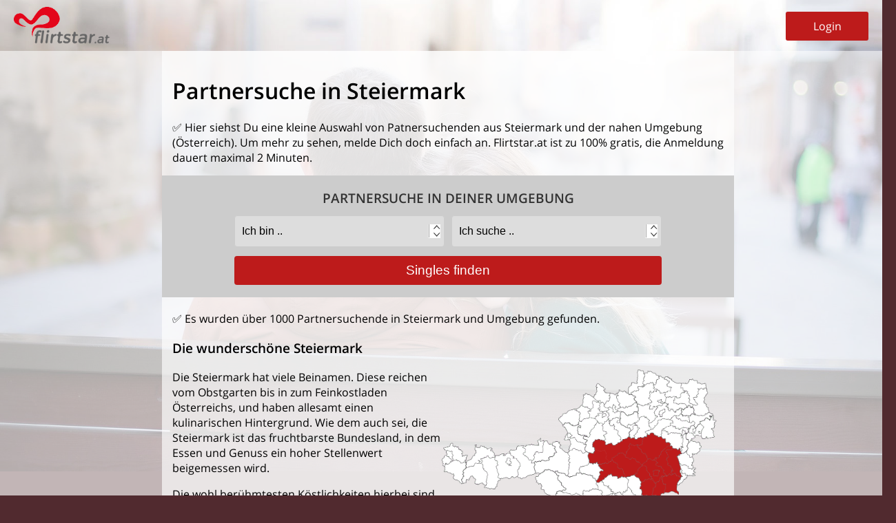

--- FILE ---
content_type: text/html; charset=UTF-8
request_url: https://www.flirtstar.at/partnersuche/oesterreich/steiermark.html
body_size: 20432
content:
<!DOCTYPE html>
<html lang="de">
<head>
	<title>Partnersuche in Steiermark &#9829;</title>
	<meta name="viewport" content="width=device-width, initial-scale=1"/>
	<meta name='apple-mobile-web-app-capable' content='yes' />
	<meta charset="UTF-8">
		<meta name="description" content="✅ Partnersuche aus Steiermark gibt es bei Flirtstar.at, Österreichs gratis Singlebörse für´s Dating. Mehr als 350.000 aktive Partnersuche aus Österreich warten auf Dich, mach auch mit! .. Flirtstar.at ist gratis!">
		<meta name="keywords" content="Singles, Dating, Partnersuche,Steiermark, Partnersuche Österreich, chatten, flirt, flirt chat">	
		<meta name="apple-mobile-web-app-capable" content="yes" />
	<meta name="apple-mobile-web-app-status-bar-style" content="black" />
		<meta name="google-site-verification" content="DukvETA9rDQcXpEUFLsUrw2-79j-S0Mzetl-61jkDbQ">
	<meta name="msvalidate.01" content="D15872C1F134647D8B0CFD7CF627E9F5">
		
	<meta name="msapplication-TileColor" content="#ffffff">
	<meta name="msapplication-TileImage" content="/mstile-144x144.png">
	<link rel="shortcut icon" href="https://www.flirtstar.at/favicon.ico">
	<link rel="icon" type="image/png" href="https://www.flirtstar.at/nfs/img/design/favicon.png" sizes="32x32">
	<link rel="apple-touch-icon" sizes="180x180" href="https://www.flirtstar.at/nfs/img/design/apple-touch-icon-precomposed.png">	
	<link rel="apple-touch-icon-precomposed" sizes="144x144" href="https://www.flirtstar.at/nfs/img/design/apple-touch-icon-precomposed.png">
	<link rel="shortcut icon" href="https://www.flirtstar.at/nfs/img/design/favicon.png">
	<link rel="shortcut icon" href="favicon.ico">
	<link rel="stylesheet" href="https://www.flirtstar.at/nfs/css/css_out.css">
	<link rel="stylesheet" media="screen and (min-width:461px) and (max-width: 768px)" href="https://www.flirtstar.at/nfs/css/css_out_min461.css"/>
	<link rel="stylesheet" media="screen and (min-width:769px) and (max-width: 923px)" href="https://www.flirtstar.at/nfs/css/css_out_min769.css"/>
	<link rel="stylesheet" media="screen and (min-width:924px)" href="https://www.flirtstar.at/nfs/css/css_out_min1025.css?i=1"/>
	<link rel="stylesheet" media="screen and (max-width:460px)" href="https://www.flirtstar.at/nfs/css/css_out_max460.css"/>
	<link rel="stylesheet" href="https://www.flirtstar.at/nfs/css/suche_aus.css?i=9">		<link rel="stylesheet" type="text/css" href="/nfs/css/consent.css?i=1768537411" media="screen">
		<script src="https://ajax.googleapis.com/ajax/libs/jquery/2.2.4/jquery.min.js"></script>
	
<script>
$(document).ready(function(){
	$(".reg").click(function(){
	
	window.location.href = "https://www.flirtstar.at/signup/";	
		var wi = $(window).width();
		if(wi>768){
			var ko = 810;
		}else{		
			var he = $(window).height();
			
			alert(he);
			var ko = he + 60;
		}
		$("#ttxt").hide();
		$("#total").show();
		$("#total").css({"margin-top":"-"+ko+"px","margin-bottom":"100px"});
		
		$("html, body").animate({
			scrollTop: 0
		}, 100);
	});
});
</script><script async src="https://fundingchoicesmessages.google.com/i/pub-8570611567546173?ers=1" nonce="FBpJ3wsHyI-Dwga67hawkw"></script><script nonce="FBpJ3wsHyI-Dwga67hawkw">(function() {function signalGooglefcPresent() {if (!window.frames['googlefcPresent']) {if (document.body) {const iframe = document.createElement('iframe'); iframe.style = 'width: 0; height: 0; border: none; z-index: -1000; left: -1000px; top: -1000px;'; iframe.style.display = 'none'; iframe.name = 'googlefcPresent'; document.body.appendChild(iframe);} else {setTimeout(signalGooglefcPresent, 0);}}}signalGooglefcPresent();})();</script>
<script>(function(){'use strict';function aa(a){var b=0;return function(){return b<a.length?{done:!1,value:a[b++]}:{done:!0}}}var ba="function"==typeof Object.defineProperties?Object.defineProperty:function(a,b,c){if(a==Array.prototype||a==Object.prototype)return a;a[b]=c.value;return a};
function ea(a){a=["object"==typeof globalThis&&globalThis,a,"object"==typeof window&&window,"object"==typeof self&&self,"object"==typeof global&&global];for(var b=0;b<a.length;++b){var c=a[b];if(c&&c.Math==Math)return c}throw Error("Cannot find global object");}var fa=ea(this);function ha(a,b){if(b)a:{var c=fa;a=a.split(".");for(var d=0;d<a.length-1;d++){var e=a[d];if(!(e in c))break a;c=c[e]}a=a[a.length-1];d=c[a];b=b(d);b!=d&&null!=b&&ba(c,a,{configurable:!0,writable:!0,value:b})}}
var ia="function"==typeof Object.create?Object.create:function(a){function b(){}b.prototype=a;return new b},l;if("function"==typeof Object.setPrototypeOf)l=Object.setPrototypeOf;else{var m;a:{var ja={a:!0},ka={};try{ka.__proto__=ja;m=ka.a;break a}catch(a){}m=!1}l=m?function(a,b){a.__proto__=b;if(a.__proto__!==b)throw new TypeError(a+" is not extensible");return a}:null}var la=l;
function n(a,b){a.prototype=ia(b.prototype);a.prototype.constructor=a;if(la)la(a,b);else for(var c in b)if("prototype"!=c)if(Object.defineProperties){var d=Object.getOwnPropertyDescriptor(b,c);d&&Object.defineProperty(a,c,d)}else a[c]=b[c];a.A=b.prototype}function ma(){for(var a=Number(this),b=[],c=a;c<arguments.length;c++)b[c-a]=arguments[c];return b}
var na="function"==typeof Object.assign?Object.assign:function(a,b){for(var c=1;c<arguments.length;c++){var d=arguments[c];if(d)for(var e in d)Object.prototype.hasOwnProperty.call(d,e)&&(a[e]=d[e])}return a};ha("Object.assign",function(a){return a||na});/*

 Copyright The Closure Library Authors.
 SPDX-License-Identifier: Apache-2.0
*/
var p=this||self;function q(a){return a};var t,u;a:{for(var oa=["CLOSURE_FLAGS"],v=p,x=0;x<oa.length;x++)if(v=v[oa[x]],null==v){u=null;break a}u=v}var pa=u&&u[610401301];t=null!=pa?pa:!1;var z,qa=p.navigator;z=qa?qa.userAgentData||null:null;function A(a){return t?z?z.brands.some(function(b){return(b=b.brand)&&-1!=b.indexOf(a)}):!1:!1}function B(a){var b;a:{if(b=p.navigator)if(b=b.userAgent)break a;b=""}return-1!=b.indexOf(a)};function C(){return t?!!z&&0<z.brands.length:!1}function D(){return C()?A("Chromium"):(B("Chrome")||B("CriOS"))&&!(C()?0:B("Edge"))||B("Silk")};var ra=C()?!1:B("Trident")||B("MSIE");!B("Android")||D();D();B("Safari")&&(D()||(C()?0:B("Coast"))||(C()?0:B("Opera"))||(C()?0:B("Edge"))||(C()?A("Microsoft Edge"):B("Edg/"))||C()&&A("Opera"));var sa={},E=null;var ta="undefined"!==typeof Uint8Array,ua=!ra&&"function"===typeof btoa;var F="function"===typeof Symbol&&"symbol"===typeof Symbol()?Symbol():void 0,G=F?function(a,b){a[F]|=b}:function(a,b){void 0!==a.g?a.g|=b:Object.defineProperties(a,{g:{value:b,configurable:!0,writable:!0,enumerable:!1}})};function va(a){var b=H(a);1!==(b&1)&&(Object.isFrozen(a)&&(a=Array.prototype.slice.call(a)),I(a,b|1))}
var H=F?function(a){return a[F]|0}:function(a){return a.g|0},J=F?function(a){return a[F]}:function(a){return a.g},I=F?function(a,b){a[F]=b}:function(a,b){void 0!==a.g?a.g=b:Object.defineProperties(a,{g:{value:b,configurable:!0,writable:!0,enumerable:!1}})};function wa(){var a=[];G(a,1);return a}function xa(a,b){I(b,(a|0)&-99)}function K(a,b){I(b,(a|34)&-73)}function L(a){a=a>>11&1023;return 0===a?536870912:a};var M={};function N(a){return null!==a&&"object"===typeof a&&!Array.isArray(a)&&a.constructor===Object}var O,ya=[];I(ya,39);O=Object.freeze(ya);var P;function Q(a,b){P=b;a=new a(b);P=void 0;return a}
function R(a,b,c){null==a&&(a=P);P=void 0;if(null==a){var d=96;c?(a=[c],d|=512):a=[];b&&(d=d&-2095105|(b&1023)<<11)}else{if(!Array.isArray(a))throw Error();d=H(a);if(d&64)return a;d|=64;if(c&&(d|=512,c!==a[0]))throw Error();a:{c=a;var e=c.length;if(e){var f=e-1,g=c[f];if(N(g)){d|=256;b=(d>>9&1)-1;e=f-b;1024<=e&&(za(c,b,g),e=1023);d=d&-2095105|(e&1023)<<11;break a}}b&&(g=(d>>9&1)-1,b=Math.max(b,e-g),1024<b&&(za(c,g,{}),d|=256,b=1023),d=d&-2095105|(b&1023)<<11)}}I(a,d);return a}
function za(a,b,c){for(var d=1023+b,e=a.length,f=d;f<e;f++){var g=a[f];null!=g&&g!==c&&(c[f-b]=g)}a.length=d+1;a[d]=c};function Aa(a){switch(typeof a){case "number":return isFinite(a)?a:String(a);case "boolean":return a?1:0;case "object":if(a&&!Array.isArray(a)&&ta&&null!=a&&a instanceof Uint8Array){if(ua){for(var b="",c=0,d=a.length-10240;c<d;)b+=String.fromCharCode.apply(null,a.subarray(c,c+=10240));b+=String.fromCharCode.apply(null,c?a.subarray(c):a);a=btoa(b)}else{void 0===b&&(b=0);if(!E){E={};c="ABCDEFGHIJKLMNOPQRSTUVWXYZabcdefghijklmnopqrstuvwxyz0123456789".split("");d=["+/=","+/","-_=","-_.","-_"];for(var e=
0;5>e;e++){var f=c.concat(d[e].split(""));sa[e]=f;for(var g=0;g<f.length;g++){var h=f[g];void 0===E[h]&&(E[h]=g)}}}b=sa[b];c=Array(Math.floor(a.length/3));d=b[64]||"";for(e=f=0;f<a.length-2;f+=3){var k=a[f],w=a[f+1];h=a[f+2];g=b[k>>2];k=b[(k&3)<<4|w>>4];w=b[(w&15)<<2|h>>6];h=b[h&63];c[e++]=g+k+w+h}g=0;h=d;switch(a.length-f){case 2:g=a[f+1],h=b[(g&15)<<2]||d;case 1:a=a[f],c[e]=b[a>>2]+b[(a&3)<<4|g>>4]+h+d}a=c.join("")}return a}}return a};function Ba(a,b,c){a=Array.prototype.slice.call(a);var d=a.length,e=b&256?a[d-1]:void 0;d+=e?-1:0;for(b=b&512?1:0;b<d;b++)a[b]=c(a[b]);if(e){b=a[b]={};for(var f in e)Object.prototype.hasOwnProperty.call(e,f)&&(b[f]=c(e[f]))}return a}function Da(a,b,c,d,e,f){if(null!=a){if(Array.isArray(a))a=e&&0==a.length&&H(a)&1?void 0:f&&H(a)&2?a:Ea(a,b,c,void 0!==d,e,f);else if(N(a)){var g={},h;for(h in a)Object.prototype.hasOwnProperty.call(a,h)&&(g[h]=Da(a[h],b,c,d,e,f));a=g}else a=b(a,d);return a}}
function Ea(a,b,c,d,e,f){var g=d||c?H(a):0;d=d?!!(g&32):void 0;a=Array.prototype.slice.call(a);for(var h=0;h<a.length;h++)a[h]=Da(a[h],b,c,d,e,f);c&&c(g,a);return a}function Fa(a){return a.s===M?a.toJSON():Aa(a)};function Ga(a,b,c){c=void 0===c?K:c;if(null!=a){if(ta&&a instanceof Uint8Array)return b?a:new Uint8Array(a);if(Array.isArray(a)){var d=H(a);if(d&2)return a;if(b&&!(d&64)&&(d&32||0===d))return I(a,d|34),a;a=Ea(a,Ga,d&4?K:c,!0,!1,!0);b=H(a);b&4&&b&2&&Object.freeze(a);return a}a.s===M&&(b=a.h,c=J(b),a=c&2?a:Q(a.constructor,Ha(b,c,!0)));return a}}function Ha(a,b,c){var d=c||b&2?K:xa,e=!!(b&32);a=Ba(a,b,function(f){return Ga(f,e,d)});G(a,32|(c?2:0));return a};function Ia(a,b){a=a.h;return Ja(a,J(a),b)}function Ja(a,b,c,d){if(-1===c)return null;if(c>=L(b)){if(b&256)return a[a.length-1][c]}else{var e=a.length;if(d&&b&256&&(d=a[e-1][c],null!=d))return d;b=c+((b>>9&1)-1);if(b<e)return a[b]}}function Ka(a,b,c,d,e){var f=L(b);if(c>=f||e){e=b;if(b&256)f=a[a.length-1];else{if(null==d)return;f=a[f+((b>>9&1)-1)]={};e|=256}f[c]=d;e&=-1025;e!==b&&I(a,e)}else a[c+((b>>9&1)-1)]=d,b&256&&(d=a[a.length-1],c in d&&delete d[c]),b&1024&&I(a,b&-1025)}
function La(a,b){var c=Ma;var d=void 0===d?!1:d;var e=a.h;var f=J(e),g=Ja(e,f,b,d);var h=!1;if(null==g||"object"!==typeof g||(h=Array.isArray(g))||g.s!==M)if(h){var k=h=H(g);0===k&&(k|=f&32);k|=f&2;k!==h&&I(g,k);c=new c(g)}else c=void 0;else c=g;c!==g&&null!=c&&Ka(e,f,b,c,d);e=c;if(null==e)return e;a=a.h;f=J(a);f&2||(g=e,c=g.h,h=J(c),g=h&2?Q(g.constructor,Ha(c,h,!1)):g,g!==e&&(e=g,Ka(a,f,b,e,d)));return e}function Na(a,b){a=Ia(a,b);return null==a||"string"===typeof a?a:void 0}
function Oa(a,b){a=Ia(a,b);return null!=a?a:0}function S(a,b){a=Na(a,b);return null!=a?a:""};function T(a,b,c){this.h=R(a,b,c)}T.prototype.toJSON=function(){var a=Ea(this.h,Fa,void 0,void 0,!1,!1);return Pa(this,a,!0)};T.prototype.s=M;T.prototype.toString=function(){return Pa(this,this.h,!1).toString()};
function Pa(a,b,c){var d=a.constructor.v,e=L(J(c?a.h:b)),f=!1;if(d){if(!c){b=Array.prototype.slice.call(b);var g;if(b.length&&N(g=b[b.length-1]))for(f=0;f<d.length;f++)if(d[f]>=e){Object.assign(b[b.length-1]={},g);break}f=!0}e=b;c=!c;g=J(a.h);a=L(g);g=(g>>9&1)-1;for(var h,k,w=0;w<d.length;w++)if(k=d[w],k<a){k+=g;var r=e[k];null==r?e[k]=c?O:wa():c&&r!==O&&va(r)}else h||(r=void 0,e.length&&N(r=e[e.length-1])?h=r:e.push(h={})),r=h[k],null==h[k]?h[k]=c?O:wa():c&&r!==O&&va(r)}d=b.length;if(!d)return b;
var Ca;if(N(h=b[d-1])){a:{var y=h;e={};c=!1;for(var ca in y)Object.prototype.hasOwnProperty.call(y,ca)&&(a=y[ca],Array.isArray(a)&&a!=a&&(c=!0),null!=a?e[ca]=a:c=!0);if(c){for(var rb in e){y=e;break a}y=null}}y!=h&&(Ca=!0);d--}for(;0<d;d--){h=b[d-1];if(null!=h)break;var cb=!0}if(!Ca&&!cb)return b;var da;f?da=b:da=Array.prototype.slice.call(b,0,d);b=da;f&&(b.length=d);y&&b.push(y);return b};function Qa(a){return function(b){if(null==b||""==b)b=new a;else{b=JSON.parse(b);if(!Array.isArray(b))throw Error(void 0);G(b,32);b=Q(a,b)}return b}};function Ra(a){this.h=R(a)}n(Ra,T);var Sa=Qa(Ra);var U;function V(a){this.g=a}V.prototype.toString=function(){return this.g+""};var Ta={};function Ua(){return Math.floor(2147483648*Math.random()).toString(36)+Math.abs(Math.floor(2147483648*Math.random())^Date.now()).toString(36)};function Va(a,b){b=String(b);"application/xhtml+xml"===a.contentType&&(b=b.toLowerCase());return a.createElement(b)}function Wa(a){this.g=a||p.document||document}Wa.prototype.appendChild=function(a,b){a.appendChild(b)};/*

 SPDX-License-Identifier: Apache-2.0
*/
function Xa(a,b){a.src=b instanceof V&&b.constructor===V?b.g:"type_error:TrustedResourceUrl";var c,d;(c=(b=null==(d=(c=(a.ownerDocument&&a.ownerDocument.defaultView||window).document).querySelector)?void 0:d.call(c,"script[nonce]"))?b.nonce||b.getAttribute("nonce")||"":"")&&a.setAttribute("nonce",c)};function Ya(a){a=void 0===a?document:a;return a.createElement("script")};function Za(a,b,c,d,e,f){try{var g=a.g,h=Ya(g);h.async=!0;Xa(h,b);g.head.appendChild(h);h.addEventListener("load",function(){e();d&&g.head.removeChild(h)});h.addEventListener("error",function(){0<c?Za(a,b,c-1,d,e,f):(d&&g.head.removeChild(h),f())})}catch(k){f()}};var $a=p.atob("aHR0cHM6Ly93d3cuZ3N0YXRpYy5jb20vaW1hZ2VzL2ljb25zL21hdGVyaWFsL3N5c3RlbS8xeC93YXJuaW5nX2FtYmVyXzI0ZHAucG5n"),ab=p.atob("WW91IGFyZSBzZWVpbmcgdGhpcyBtZXNzYWdlIGJlY2F1c2UgYWQgb3Igc2NyaXB0IGJsb2NraW5nIHNvZnR3YXJlIGlzIGludGVyZmVyaW5nIHdpdGggdGhpcyBwYWdlLg=="),bb=p.atob("RGlzYWJsZSBhbnkgYWQgb3Igc2NyaXB0IGJsb2NraW5nIHNvZnR3YXJlLCB0aGVuIHJlbG9hZCB0aGlzIHBhZ2Uu");function db(a,b,c){this.i=a;this.l=new Wa(this.i);this.g=null;this.j=[];this.m=!1;this.u=b;this.o=c}
function eb(a){if(a.i.body&&!a.m){var b=function(){fb(a);p.setTimeout(function(){return gb(a,3)},50)};Za(a.l,a.u,2,!0,function(){p[a.o]||b()},b);a.m=!0}}
function fb(a){for(var b=W(1,5),c=0;c<b;c++){var d=X(a);a.i.body.appendChild(d);a.j.push(d)}b=X(a);b.style.bottom="0";b.style.left="0";b.style.position="fixed";b.style.width=W(100,110).toString()+"%";b.style.zIndex=W(2147483544,2147483644).toString();b.style["background-color"]=hb(249,259,242,252,219,229);b.style["box-shadow"]="0 0 12px #888";b.style.color=hb(0,10,0,10,0,10);b.style.display="flex";b.style["justify-content"]="center";b.style["font-family"]="Roboto, Arial";c=X(a);c.style.width=W(80,
85).toString()+"%";c.style.maxWidth=W(750,775).toString()+"px";c.style.margin="24px";c.style.display="flex";c.style["align-items"]="flex-start";c.style["justify-content"]="center";d=Va(a.l.g,"IMG");d.className=Ua();d.src=$a;d.alt="Warning icon";d.style.height="24px";d.style.width="24px";d.style["padding-right"]="16px";var e=X(a),f=X(a);f.style["font-weight"]="bold";f.textContent=ab;var g=X(a);g.textContent=bb;Y(a,e,f);Y(a,e,g);Y(a,c,d);Y(a,c,e);Y(a,b,c);a.g=b;a.i.body.appendChild(a.g);b=W(1,5);for(c=
0;c<b;c++)d=X(a),a.i.body.appendChild(d),a.j.push(d)}function Y(a,b,c){for(var d=W(1,5),e=0;e<d;e++){var f=X(a);b.appendChild(f)}b.appendChild(c);c=W(1,5);for(d=0;d<c;d++)e=X(a),b.appendChild(e)}function W(a,b){return Math.floor(a+Math.random()*(b-a))}function hb(a,b,c,d,e,f){return"rgb("+W(Math.max(a,0),Math.min(b,255)).toString()+","+W(Math.max(c,0),Math.min(d,255)).toString()+","+W(Math.max(e,0),Math.min(f,255)).toString()+")"}function X(a){a=Va(a.l.g,"DIV");a.className=Ua();return a}
function gb(a,b){0>=b||null!=a.g&&0!=a.g.offsetHeight&&0!=a.g.offsetWidth||(ib(a),fb(a),p.setTimeout(function(){return gb(a,b-1)},50))}
function ib(a){var b=a.j;var c="undefined"!=typeof Symbol&&Symbol.iterator&&b[Symbol.iterator];if(c)b=c.call(b);else if("number"==typeof b.length)b={next:aa(b)};else throw Error(String(b)+" is not an iterable or ArrayLike");for(c=b.next();!c.done;c=b.next())(c=c.value)&&c.parentNode&&c.parentNode.removeChild(c);a.j=[];(b=a.g)&&b.parentNode&&b.parentNode.removeChild(b);a.g=null};function jb(a,b,c,d,e){function f(k){document.body?g(document.body):0<k?p.setTimeout(function(){f(k-1)},e):b()}function g(k){k.appendChild(h);p.setTimeout(function(){h?(0!==h.offsetHeight&&0!==h.offsetWidth?b():a(),h.parentNode&&h.parentNode.removeChild(h)):a()},d)}var h=kb(c);f(3)}function kb(a){var b=document.createElement("div");b.className=a;b.style.width="1px";b.style.height="1px";b.style.position="absolute";b.style.left="-10000px";b.style.top="-10000px";b.style.zIndex="-10000";return b};function Ma(a){this.h=R(a)}n(Ma,T);function lb(a){this.h=R(a)}n(lb,T);var mb=Qa(lb);function nb(a){a=Na(a,4)||"";if(void 0===U){var b=null;var c=p.trustedTypes;if(c&&c.createPolicy){try{b=c.createPolicy("goog#html",{createHTML:q,createScript:q,createScriptURL:q})}catch(d){p.console&&p.console.error(d.message)}U=b}else U=b}a=(b=U)?b.createScriptURL(a):a;return new V(a,Ta)};function ob(a,b){this.m=a;this.o=new Wa(a.document);this.g=b;this.j=S(this.g,1);this.u=nb(La(this.g,2));this.i=!1;b=nb(La(this.g,13));this.l=new db(a.document,b,S(this.g,12))}ob.prototype.start=function(){pb(this)};
function pb(a){qb(a);Za(a.o,a.u,3,!1,function(){a:{var b=a.j;var c=p.btoa(b);if(c=p[c]){try{var d=Sa(p.atob(c))}catch(e){b=!1;break a}b=b===Na(d,1)}else b=!1}b?Z(a,S(a.g,14)):(Z(a,S(a.g,8)),eb(a.l))},function(){jb(function(){Z(a,S(a.g,7));eb(a.l)},function(){return Z(a,S(a.g,6))},S(a.g,9),Oa(a.g,10),Oa(a.g,11))})}function Z(a,b){a.i||(a.i=!0,a=new a.m.XMLHttpRequest,a.open("GET",b,!0),a.send())}function qb(a){var b=p.btoa(a.j);a.m[b]&&Z(a,S(a.g,5))};(function(a,b){p[a]=function(){var c=ma.apply(0,arguments);p[a]=function(){};b.apply(null,c)}})("__h82AlnkH6D91__",function(a){"function"===typeof window.atob&&(new ob(window,mb(window.atob(a)))).start()});}).call(this);

window.__h82AlnkH6D91__("[base64]/[base64]/[base64]/[base64]");</script>
</head>
<body>
<div id="top">
	<div id="whtbox">
		<a href="https://www.flirtstar.at/">
			<img src="/nfs/img/design/
			flirtstar_at_s			
			.png" id="flogo">
		</a>
		<div class="button" id="login">Login</div>
	</div>

	</div>

<div id="content">
	<style>
.ussp_1	{background-image: url(/nfs/user/sprite_men_blur.jpg);}
</style>

<div id='all'>
<div id='ttxt'>
	<div id='ttxt_in'>
	<h1>Partnersuche in Steiermark</h1>
	✅ Hier siehst Du eine kleine Auswahl von <strong>Patnersuchenden aus  Steiermark</strong> und der nahen Umgebung (Österreich). 
	Um mehr zu sehen, melde Dich doch einfach an. 
	Flirtstar.at ist zu 100% gratis, die Anmeldung dauert maximal 2 Minuten.	<div id="suchfes" style="clear:both;background-color:#ccc;padding:10px;margin:15px -15px 20px -15px;">
		<div id="singles-suchenx" style="padding:0;">
			<div id="partnersuche-out">
				<div id="partnersuche"><h3 style="color:#333;">Partnersuche in deiner Umgebung</h3></div>
				<form name="signup" action="/signup/" method="post" autocomplete="off">

				<select name="Gender" class="fle p50 selec">
					<option value="0">Ich bin ..</option> 
					<option value="1">Ich bin männlich</option>
					<option value="2">Ich bin weiblich</option>
				</select>

				<select name="SexualOrientation" class="p50 selec">
					<option value="0">Ich suche ..</option> 
					<option value="1">Ich suche Männer</option>
					<option value="2">Ich suche Frauen</option>
					<option value="3">Ich suche Beides</option>
				</select>
				
				<input type="submit" name="los" value="Singles finden" id="dating">
				</form>
			</div>		
		</div>
	</div>
✅ Es wurden über 1000 Partnersuchende in Steiermark und Umgebung gefunden.</div>		<div id="region">
			<h3>Die wunderschöne Steiermark</h3>
			<img src="/nfs/user/regionen/oesterreich/steiermark.png?i=3" id="regpic" alt="Partnersuche aus Steiermark" title="Partnersuche aus Steiermark">
			<p>Die Steiermark hat viele Beinamen. Diese reichen vom Obstgarten bis in zum Feinkostladen Österreichs, und haben allesamt einen kulinarischen Hintergrund.
Wie dem auch sei, die Steiermark ist das fruchtbarste Bundesland, in dem Essen und Genuss ein hoher Stellenwert beigemessen wird.
<p>
Die wohl berühmtesten Köstlichkeiten hierbei sind das Steirer Kernöl, der Wein und Äpfel. 
Sie stehen allesamt für steirisches Lebensgefühl. Nach Wien gibt es in keiner Stadt Österreichs mehr Studenten als in der Landeshauptstadt Graz.
Als kulturelles und politisches Zentrum ist Graz eine der bedeutensten Metropolen der Alpenregion, und neben den steirischen Städten Leoben, Bruck an der Mur und Hartberg der wirtschaftliche Motor des Landes.
</p>
<p>In diesem wunderschönen südlichen Bundesland gibt es unzählige Singles, von denen viele bei uns zu finden sind. Melde dich an und stöber einfach mal rein unter: Partnersuche Steiermark.
</p>
		</div>
		<h3>Partnersuche - Singleprofile</h3>		<div class="rerow">
			<div class="regli1 reg">
				<!--<div style="transform: scale(1.5);height:80px;width:80px;background-size: 80px 80px;background-image: url(/nfs/user/0/m/163-k60r4.jpg);">
				<div class="pix" style="background-image: url(/nfs/user/0/m/loginbild.png);">
				<div class="imgxs" style="background-image: url(/nfs/user/nouserpic_2.png);"></div>-->
				<div class="ussp_1 us_1_3"><div class="logi">sehen</div></div>
			</div>
			<div class="regli2 reg">
				<!--<a href="/mitglieder/Raubkatze.html">Raubkatze</a>-->Raubkatze<br>
				<img src="https://www.flirtstar.at/alpha/icon/2.png" border="0" height="9" class="genim" width="8" alt="Frau">
				<div style="margin-top:5px;">
				<b>Wohnort:</b><br>
				<b>Motto:</b>
				</div>
			</div>
			<div class="regli3 reg">
				50 Jahre alt
				<div class="regliab" style="margin-top:23px;">
					 | Steiermark<br>
					Es ist wie ein endlos langer Tunnel, ohne Aussicht auf das erhellende Ende, das die Ungewisshei <span class="onlybig">t beenden könnte.
Überall ecke ich an die steinigen Wände an, die mich immer weiterdrängeln, ohne dass ich weiß, was mich erwartet.
Ich bräuchte nur ein winziges Zeichen, das mir den Weg zum Ausgang erleuchtet - direkt in deine Arme </span> 
				</div>
			</div>
			<br class="clear">
		</div>
				<div class="rerow">
			<div class="regli1 reg">
				<!--<div style="transform: scale(1.5);height:80px;width:80px;background-size: 80px 80px;background-image: url(/nfs/user/loginbild.png);">
				<div class="pix" style="background-image: url(/nfs/user/loginbild.png);">
				<div class="imgxs" style="background-image: url(/nfs/user/nouserpic_2.png);"></div>-->
				<div class="ussp_1 us_1_2"><div class="logi">sehen</div></div>
			</div>
			<div class="regli2 reg">
				<!--<a href="/mitglieder/HotPoison.html">HotPoison</a>-->HotPoison<br>
				<img src="https://www.flirtstar.at/alpha/icon/2.png" border="0" height="9" class="genim" width="8" alt="Frau">
				<div style="margin-top:5px;">
				<b>Wohnort:</b><br>
				<b>Motto:</b>
				</div>
			</div>
			<div class="regli3 reg">
				43 Jahre alt
				<div class="regliab" style="margin-top:23px;">
					 | Steiermark<br>
					Hm, was kann ich denn über mich sagen? Also gleich eines vorweg, ich suche hier nicht nach ein <span class="onlybig">er Beziehung (so blöd es sich auch anhört), ich hab einen Freund und bin sehr glücklich mit ihm. Was ich möchte sind nette Freundschaften und Bekanntschaften schliessen! Nachdem ich erst vor einiger Zeit nach Graz gezogen bin, kenne ich hier noch nicht allzu viele Leute und würde mich freuen, dass auf diese Art und Weise zu ändern! 
Was kann ich sonst noch über mich erzählen? Ich studiere Softwareentwicklung & Wissensmangement an der TU, ich liebe Motorradfahren, schnelle Autos, sagen wir mal Motorsport im Allgemeinen. Ich trainier gerne und oft im Fitnesscenter und ich liebe Aerobic. Mehr fällt mir im Moment nicht ein, aber der Rest steht eh so ziemlich im Profil!</span> 
				</div>
			</div>
			<br class="clear">
		</div>
				<div class="rerow">
			<div class="regli1 reg">
				<!--<div style="transform: scale(1.5);height:80px;width:80px;background-size: 80px 80px;background-image: url(/nfs/user/loginbild.png);">
				<div class="pix" style="background-image: url(/nfs/user/loginbild.png);">
				<div class="imgxs" style="background-image: url(/nfs/user/nouserpic_1.png);"></div>-->
				<div class="ussp_1 us_1_6"><div class="logi">sehen</div></div>
			</div>
			<div class="regli2 reg">
				<!--<a href="/mitglieder/JumpinJackJoe.html">JumpinJackJoe</a>-->JumpinJackJoe<br>
				<img src="https://www.flirtstar.at/alpha/icon/1.png" border="0" height="9" class="genim" width="8" alt="Mann">
				<div style="margin-top:5px;">
				<b>Wohnort:</b><br>
				<b>Motto:</b>
				</div>
			</div>
			<div class="regli3 reg">
				49 Jahre alt
				<div class="regliab" style="margin-top:23px;">
					St. Peter | Graz | Steiermark<br>
					hmmmm
finds selber raus.... ich fürcht da gibts zuviel....will di ja nit glei daschrecken!  <span class="onlybig"></span> 
				</div>
			</div>
			<br class="clear">
		</div>
				<div class="rerow">
			<div class="regli1 reg">
				<!--<div style="transform: scale(1.5);height:80px;width:80px;background-size: 80px 80px;background-image: url(/nfs/user/0/m/546-e66d8.jpg);">
				<div class="pix" style="background-image: url(/nfs/user/0/m/loginbild.png);">
				<div class="imgxs" style="background-image: url(/nfs/user/nouserpic_2.png);"></div>-->
				<div class="ussp_1 us_1_17"><div class="logi">sehen</div></div>
			</div>
			<div class="regli2 reg">
				<!--<a href="/mitglieder/Babyschnecki.html">Babyschnecki</a>-->Babyschnecki<br>
				<img src="https://www.flirtstar.at/alpha/icon/2.png" border="0" height="9" class="genim" width="8" alt="Frau">
				<div style="margin-top:5px;">
				<b>Wohnort:</b><br>
				<b>Motto:</b>
				</div>
			</div>
			<div class="regli3 reg">
				40 Jahre alt
				<div class="regliab" style="margin-top:23px;">
					Graz | Steiermark<br>
					Ich bin ein spontaner lebenslustiger mensch der aber ab und zu ziemlich stur ist und gewisse la <span class="onlybig">unen hat</span> 
				</div>
			</div>
			<br class="clear">
		</div>
				<div class="rerow">
			<div class="regli1 reg">
				<!--<div style="transform: scale(1.5);height:80px;width:80px;background-size: 80px 80px;background-image: url(/nfs/user/loginbild.png);">
				<div class="pix" style="background-image: url(/nfs/user/loginbild.png);">
				<div class="imgxs" style="background-image: url(/nfs/user/nouserpic_2.png);"></div>-->
				<div class="ussp_1 us_1_5"><div class="logi">sehen</div></div>
			</div>
			<div class="regli2 reg">
				<!--<a href="/mitglieder/Lovelygiulia.html">Lovelygiulia</a>-->Lovelygiulia<br>
				<img src="https://www.flirtstar.at/alpha/icon/2.png" border="0" height="9" class="genim" width="8" alt="Frau">
				<div style="margin-top:5px;">
				<b>Wohnort:</b><br>
				<b>Motto:</b>
				</div>
			</div>
			<div class="regli3 reg">
				40 Jahre alt
				<div class="regliab" style="margin-top:23px;">
					 | Steiermark<br>
					Ich bin ein humorvoller, ehrlicher und offener Mensch! Mit mir kann man eigentlich Pferde stehl <span class="onlybig">en!Das soll heißen das ich für alles zu haben bin!</span> 
				</div>
			</div>
			<br class="clear">
		</div>
				<div class="rerow">
			<div class="regli1 reg">
				<!--<div style="transform: scale(1.5);height:80px;width:80px;background-size: 80px 80px;background-image: url(/nfs/user/loginbild.png);">
				<div class="pix" style="background-image: url(/nfs/user/loginbild.png);">
				<div class="imgxs" style="background-image: url(/nfs/user/nouserpic_1.png);"></div>-->
				<div class="ussp_1 us_1_15"><div class="logi">sehen</div></div>
			</div>
			<div class="regli2 reg">
				<!--<a href="/mitglieder/bonkers1.html">bonkers1</a>-->bonkers1<br>
				<img src="https://www.flirtstar.at/alpha/icon/1.png" border="0" height="9" class="genim" width="8" alt="Mann">
				<div style="margin-top:5px;">
				<b>Wohnort:</b><br>
				<b>Motto:</b>
				</div>
			</div>
			<div class="regli3 reg">
				43 Jahre alt
				<div class="regliab" style="margin-top:23px;">
					 | Steiermark<br>
					kurz gesagt bin ich nicht zu beschreiben, man muss mich erleben  <span class="onlybig"></span> 
				</div>
			</div>
			<br class="clear">
		</div>
				<div class="rerow">
			<div class="regli1 reg">
				<!--<div style="transform: scale(1.5);height:80px;width:80px;background-size: 80px 80px;background-image: url(/nfs/user/0/m/916-c63u8.jpg);">
				<div class="pix" style="background-image: url(/nfs/user/0/m/loginbild.png);">
				<div class="imgxs" style="background-image: url(/nfs/user/nouserpic_1.png);"></div>-->
				<div class="ussp_1 us_1_0"><div class="logi">sehen</div></div>
			</div>
			<div class="regli2 reg">
				<!--<a href="/mitglieder/Straundl.html">Straundl</a>-->Straundl<br>
				<img src="https://www.flirtstar.at/alpha/icon/1.png" border="0" height="9" class="genim" width="8" alt="Mann">
				<div style="margin-top:5px;">
				<b>Wohnort:</b><br>
				<b>Motto:</b>
				</div>
			</div>
			<div class="regli3 reg">
				46 Jahre alt
				<div class="regliab" style="margin-top:23px;">
					 | Steiermark<br>
					Spontan aber dennoch Zielsträbig. Im großen und ganzen ausgeglichen.  <span class="onlybig"></span> 
				</div>
			</div>
			<br class="clear">
		</div>
				<div class="rerow">
			<div class="regli1 reg">
				<!--<div style="transform: scale(1.5);height:80px;width:80px;background-size: 80px 80px;background-image: url(/nfs/user/0/m/935-a54p4.jpg);">
				<div class="pix" style="background-image: url(/nfs/user/0/m/loginbild.png);">
				<div class="imgxs" style="background-image: url(/nfs/user/nouserpic_2.png);"></div>-->
				<div class="ussp_1 us_1_7"><div class="logi">sehen</div></div>
			</div>
			<div class="regli2 reg">
				<!--<a href="/mitglieder/spacidraci.html">spacidraci</a>-->spacidraci<br>
				<img src="https://www.flirtstar.at/alpha/icon/2.png" border="0" height="9" class="genim" width="8" alt="Frau">
				<div style="margin-top:5px;">
				<b>Wohnort:</b><br>
				<b>Motto:</b>
				</div>
			</div>
			<div class="regli3 reg">
				45 Jahre alt
				<div class="regliab" style="margin-top:23px;">
					 | Steiermark<br>
					Tja ? Leider steht Motorradfahren nicht drinnen! Den das ist mein größtes Hobby *gg*  <span class="onlybig"></span> 
				</div>
			</div>
			<br class="clear">
		</div>
				<div class="rerow">
			<div class="regli1 reg">
				<!--<div style="transform: scale(1.5);height:80px;width:80px;background-size: 80px 80px;background-image: url(/nfs/user/loginbild.png);">
				<div class="pix" style="background-image: url(/nfs/user/loginbild.png);">
				<div class="imgxs" style="background-image: url(/nfs/user/nouserpic_2.png);"></div>-->
				<div class="ussp_1 us_1_1"><div class="logi">sehen</div></div>
			</div>
			<div class="regli2 reg">
				<!--<a href="/mitglieder/Biggi.html">Biggi</a>-->Biggi<br>
				<img src="https://www.flirtstar.at/alpha/icon/2.png" border="0" height="9" class="genim" width="8" alt="Frau">
				<div style="margin-top:5px;">
				<b>Wohnort:</b><br>
				<b>Motto:</b>
				</div>
			</div>
			<div class="regli3 reg">
				61 Jahre alt
				<div class="regliab" style="margin-top:23px;">
					 | Steiermark<br>
					Bin die süßeste Versuchung seit es Schokolade gibt....magst mal probieren*fg*?
bitte UNBEDIN <span class="onlybig">GT mit Mailadresse antowrten!</span> 
				</div>
			</div>
			<br class="clear">
		</div>
				<div class="rerow">
			<div class="regli1 reg">
				<!--<div style="transform: scale(1.5);height:80px;width:80px;background-size: 80px 80px;background-image: url(/nfs/user/loginbild.png);">
				<div class="pix" style="background-image: url(/nfs/user/loginbild.png);">
				<div class="imgxs" style="background-image: url(/nfs/user/nouserpic_1.png);"></div>-->
				<div class="ussp_1 us_1_13"><div class="logi">sehen</div></div>
			</div>
			<div class="regli2 reg">
				<!--<a href="/mitglieder/sturmi.html">sturmi</a>-->sturmi<br>
				<img src="https://www.flirtstar.at/alpha/icon/1.png" border="0" height="9" class="genim" width="8" alt="Mann">
				<div style="margin-top:5px;">
				<b>Wohnort:</b><br>
				<b>Motto:</b>
				</div>
			</div>
			<div class="regli3 reg">
				46 Jahre alt
				<div class="regliab" style="margin-top:23px;">
					 | Steiermark<br>
					Ich bin sehr Humorvoll und für jeden Spaß zu haben.Aber am besten ihr lernt mich einfach kenn <span class="onlybig">en,ich beiß eh nimma *versprech*,und macht euch selbst ein Bild ;-)</span> 
				</div>
			</div>
			<br class="clear">
		</div>
			<div id="mitgliedwerden"><a href="/signup/" class="wht_btn bold" rel="nofollow">Mehr Partnersuche sehen</a></div>
	<div id="botxt">
			<h3>Partnersuche in den österreichischen Bundesländern</h3>
		<p class="smaller">
		Du bist auf der suche nach dem deinem Traumpartner?
		Finde mehr Singles in deiner Umgebung und klicke einfach auf eines der Bundesländer. Mehr als 300.000 Singles sind bei uns registriert. 
		Um mehr zu sehen melde dich an, Flirtstar ist gratis für alle und das erfolgreich seit dem Jahr 2004, in ganz Österreich.
		</p>
		<ul id="suaus">
			<li><a href="/partnersuche/oesterreich/niederoesterreich.html">Partnersuche in Niederösterreich</a></li>
			<li><a href="/partnersuche/oesterreich/wien.html">Partnersuche in Wien</a></li>
			<li><a href="/partnersuche/oesterreich/steiermark.html">Partnersuche in der Steiermark</a></li>
			<li><a href="/partnersuche/oesterreich/tirol.html">Partnersuche in Tirol</a></li>	
			<li><a href="/partnersuche/oesterreich/oberoesterreich.html">Partnersuche in Oberösterreich</a></li>
			<li><a href="/partnersuche/oesterreich/kaernten.html">Partnersuche in Kärnten</a></li>
			<li><a href="/partnersuche/oesterreich/salzburg.html">Partnersuche in Salzburg</a></li>
			<li><a href="/partnersuche/oesterreich/vorarlberg.html">Partnersuche in Vorarlberg</a></li>
			<li><a href="/partnersuche/oesterreich/burgenland.html">Partnersuche in  Burgenland</a></li>
		</ul>
				Seit dem Jahr 2004 vermitteln wir erfolgreich Partnersuchende aus Steiermark und Umgebung, die auf der Suche nach einer Beziehung oder Freundschaft sind.
		Unsere Online-Dating-Plattform hat sich auf die regionale Partnersuche spezialisiert. Singles haben bei uns die Möglichkeit sich mit Fotos, Hobbies und Interessen online zu präsentieren.
		Über die letzten Jahre konnten wir tausende Partnersuchende erfolgreich vermitteln, viele davon heirateten. 
		<h4>Partnervermittlung in Steiermark</h4>Bei Flirtstar.at findest du mehr als 2000 aktive online Single-Profile  
		aus dem Raum Steiermark, darüberhinaus noch viele tausend weitere aus den anderen Städten und Gemeinden des Bundeslandes Steiermark sowie den übrigen Regionen Österreichs.
		<p>Melde dich auch bei Flirtstar.at an, erstelle dein kosenloses Partnersuch-Profil, mit Fotos, Hobbies und Partnerwunsch-Angaben, und werde gefunden.</p>
		<h4>Partnersuche ist einfach</h4>Wenn du ein paar Dinge beachtest, ist es sehr einfach online den richtigen Partner zu finden. Das wichtigste dabei sind schöne Fotos in deinem Profil und aussagekräftige sympathische Beschreibungen, gib dir Mühe! 
		Bei uns kannst du mit wenigen Klicks ein Profil erstellen, Fotos hochladen und in unserem Portal unkompliziert deinen Traumpartner finden. Unser moderner Chat gibt dir die Möglichkeit der schnellen Kontaktaufnahme.
		<p>Flirtstar.at ist gratis (sprich: kostenlos) für alle, d.h. es gibt weder versteckte Kosten noch anderweitige Gebühren. Wir finanzieren uns ausschließlich über Werbung.</p><h4>Gib der Liebe eine Chance!</h4>
		</div>
	<h2>Singles aus den Bezirken des Bundeslandes Steiermark</h2>
			<p>Klicke einfach auf einen der untenstehenden Bezirke (Land: Steiermark) um Singles aus dieser Region zu sehen. Um diese Personen kennenzulernen musst du dich bei uns einloggen.</p><center><a class="bez wht_btn" href="https://www.flirtstar.at/partnersuche/bruck-an-der-mur.html">Bruck an der Mur</a> <a class="bez wht_btn" href="https://www.flirtstar.at/partnersuche/deutschlandsberg.html">Deutschlandsberg</a> <a class="bez wht_btn" href="https://www.flirtstar.at/partnersuche/feldbach.html">Feldbach</a> <a class="bez wht_btn" href="https://www.flirtstar.at/partnersuche/fuerstenfeld.html">Fürstenfeld</a> <a class="bez wht_btn" href="https://www.flirtstar.at/partnersuche/graz.html">Graz</a> <a class="bez wht_btn" href="https://www.flirtstar.at/partnersuche/graz-umgebung.html">Graz-Umgebung</a> <a class="bez wht_btn" href="https://www.flirtstar.at/partnersuche/hartberg.html">Hartberg</a> <a class="bez wht_btn" href="https://www.flirtstar.at/partnersuche/judenburg.html">Judenburg</a> <a class="bez wht_btn" href="https://www.flirtstar.at/partnersuche/knittelfeld.html">Knittelfeld</a> <a class="bez wht_btn" href="https://www.flirtstar.at/partnersuche/leibnitz.html">Leibnitz</a> <a class="bez wht_btn" href="https://www.flirtstar.at/partnersuche/leoben.html">Leoben</a> <a class="bez wht_btn" href="https://www.flirtstar.at/partnersuche/liezen.html">Liezen</a> <a class="bez wht_btn" href="https://www.flirtstar.at/partnersuche/murau.html">Murau</a> <a class="bez wht_btn" href="https://www.flirtstar.at/partnersuche/muerzzuschlag.html">Mürzzuschlag</a> <a class="bez wht_btn" href="https://www.flirtstar.at/partnersuche/radkersburg.html">Radkersburg</a> <a class="bez wht_btn" href="https://www.flirtstar.at/partnersuche/voitsberg.html">Voitsberg</a> <a class="bez wht_btn" href="https://www.flirtstar.at/partnersuche/weiz.html">Weiz</a> <br class="clear"><p>Melde dich an bei unserer kostenlosen Singlebörse um vollen Zugang zu allen Single-Profilen zu erhalten.</p></center>	<div id="mitgliedwerden"><a href="/signup/" class="wht_btn bold" rel="nofollow">Hier kostenlos Mitglied werden</a></div>

	<div id="botlin"><span class="smaller">Hier findest du weitere Menschen die auf Parnersuche in Oesterreich sind:</span><p>
	[<a style="color:#333;" id="botlink" href="https://www.flirtstar.at/partnersuche.html">Partnersuche in Österreich</a>]
	</p>
	</div>
	</div>
</div>
</div>
<style>
#sup		{max-width:500px;font-size:0.9em;text-align:left;}
.50pluss	{width:100%;}
.err1		{background-color:#ff9999 !important;color:#e6e6e6 !important;}
.suerr		{padding:5px;display:none;}

/* Safari & Chrome */
.err1::-webkit-input-placeholder {
	color: #ccc;
}

/* Firefox */
.err1::-moz-placeholder {
	color: #ccc;
}

.err1:-moz-placeholder {
	color: #ccc;
}

/* IE */
.err1:-ms-input-placeholder {
	color: #ccc;
}
	
.succ1			{background-color:#99cc99 !important;}
#Nickname_error		{display:none;}
.day				{margin-right:5px !important;width:25% !important;}
.month			{width:calc(50% - 17px) !important;margin-right:5px !important;}
.year				{width:25%;}

.p50	{width:calc(50% - 5px) !important;}
.p30	{width:calc(30% - 5px) !important;margin-right:4px !important;}
.p70	{width:calc(70% - 3px);}
.fle	{float:left;margin-right:10px !important;margin-right:10px;}

@media only screen and (min-width: 2500px){
	.p50	{width:calc(50% - 15px) !important;}
	.p30	{width:calc(30% - 15px) !important;margin-right:4px !important;}
	.p70	{width:calc(70% - 15px);}
	.fle	{float:left;margin-right:10px !important;margin-right:10px;}
}
#total		{max-width:600px;position:relative;z-index:999;top:80px;margin:auto;width:calc(100% - 20px);display:none;}

@media only screen and (min-width: 601px){
	#total		{left:50%;margin-left:-300px;}
}
#allblur	{padding:10px;}
</style>

<center>
<div id="total">
<div id="total_in" style="background-color:rgba(255, 255, 255, 0.8);padding:10px;border-radius:3px;">
<div id="sup_success" class="success suerr"></div>
<div id="sup">
	<h4 style="margin-top:5px;">Mitglied werden</h4>
	<div style="margin:5px -10px 10px -10px;background:#bd1b1b;color:#FFF;padding:10px 15px;">
	Dauer ca. 1 Minute.<br>
	Flirtstar.at ist 100% kostenlos.
	</div>
	<div id="generr" class="suerr error">Die rot hinterlegten Felder sind fehlerhaft.</div>

	<form id="signup" name="signup" action="" method="post" autocomplete="off">
	<input type="hidden" name="su" value="1" id="su">

	<select name="Gender" class="sup fle p50" id="Gender">
		<option value="0">Ich bin ..</option> 
		<option value="1">Ich bin männlich</option>
		<option value="2">Ich bin weiblich</option>
		<option value="3">Ich bin transexuell</option>
	</select>

	<select name="SexualOrientation" class="sup p50" id="SexualOrientation">
		<option value="0">Ich suche ..</option> 
		<option value="1">Ich suche Männer</option>
		<option value="2">Ich suche Frauen</option>
		<option value="3">Ich suche Beides</option>
	</select>
	<h4>Dein Geburtstag</h4>
	<select name="Day" class="day sup" id="Day"><option value="0">Tag</option>
		<option value="1">1</option><option value="2">2</option><option value="3">3</option><option value="4">4</option><option value="5">5</option><option value="6">6</option><option value="7">7</option><option value="8">8</option><option value="9">9</option><option value="10">10</option><option value="11">11</option><option value="12">12</option><option value="13">13</option><option value="14">14</option><option value="15">15</option><option value="16">16</option><option value="17">17</option><option value="18">18</option><option value="19">19</option><option value="20">20</option><option value="21">21</option><option value="22">22</option><option value="23">23</option><option value="24">24</option><option value="25">25</option><option value="26">26</option><option value="27">27</option><option value="28">28</option><option value="29">29</option><option value="30">30</option><option value="31">31</option>	</select>
	<select name="Month" class="month sup" id="Month"><option value="0">Monat</option>
		<option value="1">Januar</option><option value="2">Februar</option><option value="3">März</option><option value="4">April</option><option value="5">Mai</option><option value="6">Juni</option><option value="7">Juli</option><option value="8">August</option><option value="9">September</option><option value="10">Oktober</option><option value="11">November</option><option value="12">Dezember</option>	</select>
	<select name="Year" class="year sup" id="Year"><option value="0">Jahr</option>
		<option value="1930">1930</option><option value="1931">1931</option><option value="1932">1932</option><option value="1933">1933</option><option value="1934">1934</option><option value="1935">1935</option><option value="1936">1936</option><option value="1937">1937</option><option value="1938">1938</option><option value="1939">1939</option><option value="1940">1940</option><option value="1941">1941</option><option value="1942">1942</option><option value="1943">1943</option><option value="1944">1944</option><option value="1945">1945</option><option value="1946">1946</option><option value="1947">1947</option><option value="1948">1948</option><option value="1949">1949</option><option value="1950">1950</option><option value="1951">1951</option><option value="1952">1952</option><option value="1953">1953</option><option value="1954">1954</option><option value="1955">1955</option><option value="1956">1956</option><option value="1957">1957</option><option value="1958">1958</option><option value="1959">1959</option><option value="1960">1960</option><option value="1961">1961</option><option value="1962">1962</option><option value="1963">1963</option><option value="1964">1964</option><option value="1965">1965</option><option value="1966">1966</option><option value="1967">1967</option><option value="1968">1968</option><option value="1969">1969</option><option value="1970">1970</option><option value="1971">1971</option><option value="1972">1972</option><option value="1973">1973</option><option value="1974">1974</option><option value="1975">1975</option><option value="1976">1976</option><option value="1977">1977</option><option value="1978">1978</option><option value="1979">1979</option><option value="1980">1980</option><option value="1981">1981</option><option value="1982">1982</option><option value="1983">1983</option><option value="1984">1984</option><option value="1985">1985</option><option value="1986">1986</option><option value="1987">1987</option><option value="1988">1988</option><option value="1989">1989</option><option value="1990">1990</option><option value="1991">1991</option><option value="1992">1992</option><option value="1993">1993</option><option value="1994">1994</option><option value="1995">1995</option><option value="1996">1996</option><option value="1997">1997</option><option value="1998">1998</option><option value="1999">1999</option><option value="2000">2000</option><option value="2001">2001</option><option value="2002">2002</option><option value="2003">2003</option><option value="2004">2004</option><option value="2005">2005</option><option value="2006">2006</option><option value="2007">2007</option><option value="2008">2008</option><option value="2009">2009</option>	</select>
	<br>
	<div id="Nickname_error" class="suerr error"></div>
	<input type="text" name="Nickname" id="Benutzername" class="sup focout" value="" placeholder="Benutzername" autocomplete="nope">
	<div id="Password_error" class="suerr error"></div>
	<input type="password" name="Password" class="sup" id="Password" value="" placeholder="Passwort" autocomplete="nope">
	<div id="Email_error" class="suerr error"></div>
	<input type="text" name="Email" id="Email" class="sup focout" value="" placeholder="Email-Addresse" autocomplete="nope">
	<!--<input type="text" name="Passwordrepeat" class="focout p50" id="Passwordrepeat" value="" placeholder="Passwort wiederholen">-->
	<br>
	<h4>Wohnort</h4>
	<div id="ZipCode_error" class="suerr error"></div>
	<div id="Country_error" class="suerr error"></div>
	<input id="ZipCode" type="text" placeholder="Postleitzahl" class="sup p30" value="" name="ZipCode" autocomplete="nope">
	<select name="Country" class="p70 sup" id="Country"><option value="0">Dein Land</option>
	<option value="1">Deutschland</option><option value="2">Österreich</option><option value="3">Schweiz</option><option value="718">Italien</option><option value="943">Afghanistan</option><option value="944">Ägypten</option><option value="945">Albanien</option><option value="946">Algerien</option><option value="947">Amerikanisch-Samoa</option><option value="948">Andorra</option><option value="949">Angola</option><option value="950">Anguilla</option><option value="951">Antarktis</option><option value="952">Antigua und Barbuda</option><option value="953">Äquatorial-Guinea</option><option value="954">Argentinien</option><option value="955">Armenien</option><option value="956">Aruba</option><option value="957">Aserbaidschan</option><option value="958">Äthiopien</option><option value="959">Australien</option><option value="960">Bahamas</option><option value="961">Bahrain</option><option value="962">Bangladesch</option><option value="963">Barbados</option><option value="964">Belgien</option><option value="965">Belize</option><option value="966">Benin</option><option value="967">Bermuda</option><option value="968">Bhutan</option><option value="969">Bolivien</option><option value="970">Bosnien-Herzegowina</option><option value="971">Botswana</option><option value="972">Brasilien</option><option value="973">Brunei</option><option value="974">Bulgarien</option><option value="975">Burkina Faso</option><option value="976">Burma</option><option value="977">Burundi</option><option value="978">Cayman-Inseln</option><option value="979">Chile</option><option value="980">China</option><option value="981">Cook-Inseln</option><option value="982">Costa Rica</option><option value="983">Côte d'Ivoire</option><option value="984">Dänemark</option><option value="985">Die Demokratische Republik Kongo</option><option value="986">Dominika</option><option value="987">Dominikanische Republik</option><option value="988">Dschibuti</option><option value="989">Ecuador</option><option value="990">El Salvador</option><option value="991">Eritrea</option><option value="992">Estland</option><option value="993">Faroer-Inseln</option><option value="994">Fidschi-Inseln</option><option value="995">Finnland</option><option value="996">Frankreich</option><option value="997">Französisch Guyana</option><option value="998">Französisch Polynesien</option><option value="999">Gabun</option><option value="1000">Gambia</option><option value="1001">Georgien</option><option value="1002">Ghana</option><option value="1003">Gibraltar</option><option value="1004">Grenada</option><option value="1005">Griechenland</option><option value="1006">Grönland</option><option value="1007">Guadeloupe</option><option value="1008">Guam</option><option value="1009">Guatemala</option><option value="1010">Guinea</option><option value="1011">Guinea-Bissau</option><option value="1012">Guyana</option><option value="1013">Haiti</option><option value="1014">Honduras</option><option value="1015">Hongkong</option><option value="1016">Indien</option><option value="1017">Indonesien</option><option value="1018">Irak</option><option value="1019">Iran (Islamische Republik )</option><option value="1020">Irland</option><option value="1021">Island</option><option value="1022">Israel</option><option value="1023">Jamaika</option><option value="1024">Japan</option><option value="1025">Jemen</option><option value="1026">Jordanien</option><option value="1027">Jugoslawien</option><option value="1028">Jungfern-Inseln (UK)</option><option value="1029">Jungfern-Inseln (USA)</option><option value="1030">Kambodscha</option><option value="1031">Kamerun</option><option value="1032">Kanada</option><option value="1033">Kap Verde</option><option value="1034">Karibische Inseln - Saint Lucia</option><option value="1035">Kasachstan</option><option value="1036">Katar</option><option value="1037">Kenia</option><option value="1038">Kirgistan</option><option value="1039">Kiribati</option><option value="1040">Kolumbien</option><option value="1041">Komoren</option><option value="1042">Kongo</option><option value="1043">Kroatien</option><option value="1044">Kuba</option><option value="1045">Kuwait</option><option value="1046">Laos</option><option value="1047">Lesotho</option><option value="1048">Lettland</option><option value="1049">Libanon</option><option value="1050">Liberia</option><option value="1051">Libyen</option><option value="1052">Liechtenstein</option><option value="1053">Litauen</option><option value="1054">Luxemburg</option><option value="1055">Macao</option><option value="1056">Madagaskar</option><option value="1057">Malawi</option><option value="1058">Malaysia</option><option value="1059">Malediven</option><option value="1060">Mali</option><option value="1061">Malta</option><option value="1062">Marokko</option><option value="1063">Marschall-Inseln</option><option value="1064">Martinique</option><option value="1065">Mauretanien</option><option value="1066">Mauritius</option><option value="1067">Mayotte</option><option value="1068">Mazedonien</option><option value="1069">Mexiko</option><option value="1070">Mikronesien</option><option value="1071">Moldawien</option><option value="1072">Monaco</option><option value="1073">Mongolei</option><option value="1074">Montserrat</option><option value="1075">Mosambik</option><option value="1076">Namibia</option><option value="1077">Nauru</option><option value="1078">Nepal</option><option value="1079">Neu-Kaledonien</option><option value="1080">Neuseeland</option><option value="1081">Nicaragua</option><option value="1082">Niederlande</option><option value="1083">Niederländische Antillen</option><option value="1084">Niger</option><option value="1085">Nigeria</option><option value="1086">Niue-Inseln</option><option value="1087">Nordkorea</option><option value="1088">Nördliche Marianen-Inseln</option><option value="1089">Norfolk-Inseln</option><option value="1090">Norwegen</option><option value="1091">Oman</option><option value="1092">Ost-Timor</option><option value="1093">Pakistan</option><option value="1094">Palau-Inseln</option><option value="1095">Panama</option><option value="1096">Papua-Neuguinea</option><option value="1097">Paraguay</option><option value="1098">Peru</option><option value="1099">Philippinen</option><option value="1100">Polen</option><option value="1101">Portugal</option><option value="1102">Puerto Rico</option><option value="1103">Reunion</option><option value="1104">Ruanda</option><option value="1105">Rumänien</option><option value="1106">Russische Föderation</option><option value="1107">Saint Christopher/Kitts</option><option value="1108">Saint Pierre et Miquelon</option><option value="1109">Saint Vincent u. Grenadien</option><option value="1110">Salomonen</option><option value="1111">Samoa-Inseln</option><option value="1112">San Marino</option><option value="1113">Sankt Helena</option><option value="1114">Sao Tome &amp; Principe</option><option value="1115">Saudiarabien</option><option value="1116">Schweden</option><option value="1117">Senegal</option><option value="1118">Serbien und Montenegro</option><option value="1119">Seychellen</option><option value="1120">Sierra Leone</option><option value="1121">Singapur</option><option value="1122">Slowakei</option><option value="1123">Slowenien</option><option value="1124">Somalia</option><option value="1125">Spanien</option><option value="1126">Sri Lanka</option><option value="1127">Südafrika</option><option value="1128">Sudan</option><option value="1129">Südkorea</option><option value="1130">Surinam</option><option value="1131">Swasiland</option><option value="1133">Tadschikistan</option><option value="1134">Taiwan</option><option value="1135">Tansania</option><option value="1136">Thailand</option><option value="1137">Togo</option><option value="1138">Tokelau</option><option value="1139">Tonga</option><option value="1140">Trinidad und Tobago</option><option value="1141">Tschad</option><option value="1142">Tschechische Republik</option><option value="1143">Tunesien</option><option value="1144">Türkei</option><option value="1145">Turkmenistan</option><option value="1146">Turks- und Caicos Inseln</option><option value="1147">Tuvalu</option><option value="1148">Uganda</option><option value="1149">Ukraine</option><option value="1150">Ungarn</option><option value="1151">Uruguay</option><option value="1152">Usbekistan</option><option value="1153">Vanuatu</option><option value="1154">Vatikanstadt</option><option value="1155">Venezuela</option><option value="1156">Vereinigte Arabische Emirate</option><option value="1157">Vereinigte Staaten</option><option value="1158">Vereinigtes Königreich</option><option value="1159">Vietnam</option><option value="1160">Wallis und Futuna</option><option value="1161">Weihnachtsinsel</option><option value="1162">Weißrussland</option><option value="1163">Zaire</option><option value="1164">Zambia</option><option value="1165">Zentralafrikanische Republik</option><option value="1166">Zimbabwe</option><option value="1167">Zypern</option>	</select>
	<br class="clear">
	<input type="text" name="Motto" class="sup" id="Motto" value="" placeholder="Dein Motto">
	<br>
	<div style="text-align:right;">
		<input type="submit" name="signup_1" class="w100" value="absenden" id="signup_1">
	</div>
	</form>
</div>
</div>
</div>
</center>

<script>
function isEmpty(val) {
	if(val.length ==0 || val.length ==null){
		return 1;
	}else{
		return 2;
	}
}
function isZero(val) {
	if(val == 0 || val == null){
		return 1;
	}else{
		return 2;
	}
}
$("#signup_1").click(function(event){
	var xx = 0;
	var ok = 0;
	
	$('.sup').each(function(){
		
		var naxa = $(this).attr("id");
		var input = $(this).val();
		var typ = 	this.tagName;
		
		if(typ == 'INPUT' && naxa !== 'signup_1'){
			if(isEmpty(input) ==1){
				$('#'+naxa).addClass('err1');
				xx++;
			}else{		
			
				if(naxa == 'Benutzername'){
					
					var Nick = naxa;
					if(input.length < 5){
						$('#Nickname_error').show().html('Der Benutzername ist zu kurz.');
						$('#'+naxa).addClass('err1');
						xx++;
					}else if(input.length>15){
						$('#Nickname_error').show().html('Der Benutzername ist zu lang.');					
						$('#'+naxa).addClass('err1');
						xx++;
					}else{
						
						$.ajax({
							type: "POST",
							async: "false",
							url: "/ajax/signup/ajax_check_signup.inc.php",
							data: "n="+input,
							dataType:'json',
							success: function(result) {
								var arr=result.success;
								
								console.log(arr);
								
								if(arr == 2){
									ok++;
									$('#Nickname_error').hide();
									$('#'+naxa).removeClass('err1');				
									return true;
								}else	{
									xx++;
									$('#'+naxa).addClass('err1');
									$("#Nickname_error").show().html("Dieser Benutzername ist bereits vergeben.");
									return false;
								}
							}
						});
					}
					
				}else if(naxa == 'Email'){
				
					var email 		= $('#Email').val();
					
					if(IsEmail(email)){
						$.ajaxSetup({async: false});
						
						$.ajax({
							type: "POST",
							async: "false",
							url: "/ajax/signup/ajax_check_signup.inc.php",
							data: "e="+email,
							dataType:'json',
							success: function(result) {
							
								console.log("EMAIL-RESULT:" +result.success);
							
								var arr=result.success;
								//console.log(arr);
								
								if(arr == 2){
									ok++;
									$('#'+naxa).removeClass('err1');
									$("#Email_error").hide();
									return true;
								}else	{
									xx++;
									$('#'+naxa).addClass('err1');
									$("#Email_error").show().html("Es gibt bereits ein Profil mit dieser Email-Addresse.");
									return false;
								}
							},
							error: function(jqXHR){
								if(jqXHR.status==0){
									alert("Es ist ein Fehler aufgetreten, bitte versuche es später.");
								}else{
									alert("Fehler 123");
								}
							}
						});
					
					}else{
						// keine gültige Email
						$('#'+naxa).addClass('err1');
						$("#Email_error").show().html("Die Email-Addresse ist fehlerhaft.");
						xx++;
					}

				}else if(naxa == 'PLZ'){
					
					if(input.length < 4){
						$("ZipCode_error").show().html("Deine Postleitzahl ist zu kurz.");
						$('#'+naxa).addClass('err1');
					}else if(input.length>6){
						$("#ZipCode_error").show().html("Deine Postleitzahl ist zu lange.");
						$('#'+naxa).addClass('err1');
					}else{					
						$("#ziperror").hide();
						$('#'+naxa).removeClass('err1');
						ok++;
					}		
				
				}else if(naxa == 'Password'){
				
					if(input.length < 4){
						$('#'+naxa).addClass('err1');
						$("#Password_error").show().html("Dein Passwort ist zu kurz.");
					}else if(input.length>25){
						$('#'+naxa).addClass('err1');
						$("#Password_error").show().html("Deine Passwort ist zu lange.");
					}else{
						ok++;
						$("#Password_error").hide();
						$('#'+naxa).removeClass('err1');
					}
				}else if(naxa == 'su'){
					
				}else{				
					ok++;
					$('#'+naxa).removeClass('err1');
				}
			}
		}else if(typ == 'SELECT'){
			if(isZero(input) == 1){
				xx++;
				$('#'+naxa).addClass('err1');
			}else{
				ok++;
				$('#'+naxa).removeClass('err1');
			}	
		}
	});
		
	if(xx>0){
		$("#generr").show();
	}else{
		$("#generr").hide();
	}
	
	$(document).ajaxStop(function () {
		
		if(ok == 11){
			ok = 0;
			var form_data 	= $("#signup").serialize();
			var Nick 		= $("#Benutzername").val();
					
			$.ajax({
				url: "/ajax/signup/ajax_check_signup.inc.php",
				data: {form_data},
				cache: false,
				type: 'POST',
				error: function(jqXHR){
					if(jqXHR.status==0){
						alert("Es ist ein Fehler aufgetreten, bitte versuche es später.");
					}
				},
				beforeSend: function (){
				alert("BEFORE");
				},
				success: function (data){
					if(data && data !=""){
						var data = JSON.parse(data);
						
						if ((data.error != undefined) && (data.error != null) && (data.error != '')){
						
							$.each(data.error, function(key, value) {
								$("#"+key+"_error").show().html(value);
								$('#'+key).addClass('err1');
								console.log(key + " ::: "  + value);
							});
						}else{
							$('.suerr').hide();
							var rueckgabe = data.success;
						
							setTimeout(function(){
								if(rueckgabe == 2){
									$('#successform').show();
									$('.suerr').hide();
									$('#formdiv').hide();
									$('#sup').hide().empty();
									$('#sup_success').show().html('Bitte klicke jetzt auf den Bestätigungslink, den wir an die von dir angebene Email-Adresse geschickt haben.');
									
									var url = "https://www.flirtstar.at/aktivieren/?login="+Nick+"&confirm=Bitte klicke jetzt auf den Bestätigungslink, den wir an die von dir angebene Email-Adresse geschickt haben, oder schalte hier dein Profil manuell frei.";
									$(location).attr('href',url);
									
								}else{
									$('#successform').hide();
									$('#errorform').show();
									$('#formdiv').show();
									console.log("Hat nicht funktioniert.");								
								}
							},180);
						}
					}else{
						$('#successform').hide();
						$('#errorform').show();
						$('#formdiv').show();
						console.log("Hat nicht funktioniert - generell.");								
					}
				},
				complete: function (qXHR, textStatus){
				alert("AssSD");
				}
			});

		}else{
			//alert("FEHLT NOCH WAS");
		}
	});	
	event.preventDefault();
});

function checkNick(){
		var kor = $('#Benutzername').val();
		var cid = 'Benutzername';
		$.ajax({
			url: "/ajax/signup/ajax_check_signup.inc.php",
			data: {n:kor},
			cache: false,
			type: 'POST',
			error: function(jqXHR){
				if(jqXHR.status==0){
					alert("Es ist ein Fehler aufgetreten, bitte versuche es später.");
				}
			},
			beforeSend: function (){
			},
			success: function (data){
				if(data && data !=""){
					var data = JSON.parse(data);
					setTimeout(function(){
						console.log(data);
						if(data == 2){
							$("#"+cid).css('background-color','#99cc99');
							$("#Nickname_error").hide();
							alert("2"+data);
							return 2;
						}else{
							$("#"+cid).css('background-color','#ff9999');
							$("#Nickname_error").show().html("Dieser "+cid+" ist bereits vergeben.");
							alert("else");
							return 3;
						}
					},180);
				}else{
					return 4;
					$("#"+cid).css('background-color','#ff9999');
					$("#Nickname_error").show().html("Der "+cid+" ist bereits vergeben.");
					alert("3"+data);
				}
			},
			complete: function (qXHR, textStatus){
			}
		});
}

function checkPLZ(){
	var kor = $("#PLZ").val();
	if(kor.length < 4){
			var error = "Deine "+cid+" ist zu kurz.";
	}else if(kor.length>6){
		var error = "Deine "+cid+" ist zu lange.";
	}
	if(error){
		$("#"+cid).css('background-color','#ff9999');
	}else{
		$("#"+cid).css('background-color','#99cc99');
	}
}

function IsEmail(email) {
	var regex = /^([a-zA-Z0-9_\.\-\+])+\@(([a-zA-Z0-9\-])+\.)+([a-zA-Z0-9]{2,4})+$/;
	if(!regex.test(email)) {
		return false;
	}else{
		return true;
	}
}
</script>	
</div>

<div id="xava" class="xava"></div>
<div class="xava close" id="xavaclose"></div>
<div id="loginbox" class="overlaybox" style="background-color:rgba(255, 255, 255, 0.9);padding:10px;border-radius:3px;max-width:300px;">
	<center><h3>Login</h3></center>
	<div id="loginerr" class="error"></div>
	<form action="https://www.flirtstar.at/login/" method="POST" id="loginform">
		<input type="text" id="logineintrag" name="Eintrag" value="" placeholder="E-Mail oder Benutzername">
		<input type="password" id="loginpasswort" name="Passwort" value="" placeholder="Passwort">
		<input type="hidden" name="hidlogin2" value="1">
		<input type="submit" name="Submit" value="weiter" id="loginsubmit" class="w100" style="margin-top:7px;">
	</form>
	<div class="boxind">
		<a href="https://www.flirtstar.at/login/passwortvergessen.php">Passwort vergessen</a>
		<p><a href="https://www.flirtstar.at/signup/">Neu registrieren</a></p>
	</div>
</div>

<div id="foot">
	<center>
		&copy; 2026 Flirtstar.at | <span class="profilbearbeiten" name="info">
		<a href="/agb.php" rel="nofollow" target="_blank" class="wht_btn">Impressum</a> | <a href="/datenschutz.php" rel="nofollow" target="_blank" class="wht_btn">Datenschutz</a>
		<div class="top20 pad10 lhei15">
			<a class="wht_btn" href="/singles/">Singles</a> | <a class="wht_btn" href="/kontaktanzeigen/">Kontaktanzeigen</a> | <a class="wht_btn" href="/partnersuche/">Partnersuche</a> | <a class="wht_btn" href="/frauen/">Frauen</a> | <a class="wht_btn" href="/maenner/">Männer</a> | <a class="wht_btn" href="/glossar/">Glossar</a>		</div>
		</span>
	</center>
</div>


<script>
$("#xavaclose").click(function(event){
	$("#xava, .overlaybox, #xavaclose").slideUp( "slow", function() {
		// Animation complete.
	});
});

$("#login").click(function(event){
	$("#xava, .overlaybox, #xavaclose").slideDown( "slow", function() {
		// Animation complete.
	});
});

$("#loginsubmit").click(function(event){

	var eintrag 	= $('#logineintrag').val();
	var pass		= $('#loginpasswort').val();
	var err		= 0;
	
	if(eintrag.length < 4){
		var err = 1;
		$('#logineintrag').addClass('error');
		$('#loginerr').show().html('Deine Email bzw. Benutzername ist fehlerhaft.');
	}else if(pass.length < 4){
		var err = 1;
		$('#lofinpassword').addClass('error');
		$('#loginerr').show().html('Dein Passwort ist fehlerhaft.');
	}else{
		$('#logineintrag,#loginpasswort').removeClass('error');
		$('#loginerr').hide().empty();
	}
		
	if(err == 0){
		$( "#loginform" ).submit();
	}
	event.preventDefault();
});

var hei = $(window).height();
var whi = $(window).width();
var rest = hei - 548;

// alert(whi+' -- '+hei+' ----'+rest);

if(whi>600 && hei>whi){
	// Ipad
	//alert("IPAD");
	var mato = rest + 25;
	$('#erfolgreich').css('margin-top',''+mato+'px');
}else if(whi>924){
	if(hei<548){
		var rest = 0;
	}else if(hei < 650){
		var rest = 70;
	}else{
		var rest = hei - 548;
	}
	//alert("DESKTOP");
	var mato = rest + 50;
	//var mato =0;
	// alert(mato);
	$('#singles-suchen').css('margin-top',''+mato+'px');
}else if(rest >0){
	//alert("REST");
	var mato = rest + 140;
	$('#erfolgreich').css('margin-top',''+mato+'px');
}
</script>
<!-- Google Code for Auf Startseite -->
<!-- Remarketing tags may not be associated with personally identifiable information or placed on pages related to sensitive categories. For instructions on adding this tag and more information on the above requirements, read the setup guide: google.com/ads/remarketingsetup -->
<noscript>
	<div style="display:inline;">
		<img height="1" width="1" style="border-style:none;" alt="" src="//googleads.g.doubleclick.net/pagead/viewthroughconversion/1014031744/?value=0&amp;label=eim1CICq7wMQgMvD4wM&amp;guid=ON&amp;script=0"/>
	</div>
</noscript>
</body>
</html>

--- FILE ---
content_type: text/css
request_url: https://www.flirtstar.at/nfs/css/css_out.css
body_size: 2041
content:
	html, body, strike, strong, sub, sup, tt, dd		{scroll-behavior: smooth;margin:0;padding:0;border:0;font:inherit;vertical-align:baseline;font-family: 'Open Sans', sans-serif;}
	
	html 			{background-size: cover;height: 100%;overflow: hidden;}
	body			{height:100%;overflow-y: scroll;overflow-x: hidden;-webkit-overflow-scrolling: touch;}	
	
	#xava{		
		margin:0;
		padding:0;
		max-width: 100%;
		overflow-x: hidden;
		overflow-y:scroll;
		position:fixed;
		z-index:1;
		top:0;
		width:100%;
		height:100%;
		/*
		background-repeat: no-repeat;
		background-attachment: fixed;
		background-position: center;
		background-size:cover;
		background-image: url("/nfs/img/design/background_m_11.jpg");
		background-color:rgba(255, 255, 255, 0.4);
		*/
		background-color:rgba(0, 0, 0, 0.1);
		backdrop-filter: blur(5px);
		filter: blur(4px);
		-webkit-filter: blur(5px);
		display:none;
	}
	
	@media (hover: none) and (pointer: coarse) {
		/* width */
		::-webkit-scrollbar			{width: 0px;}
	}
	@media (hover: hover) and (pointer: fine) {
		/* width */
		::-webkit-scrollbar			{width: 5px;}
	}	

	/* Track */
	::-webkit-scrollbar-track 		{background: #ccc;}
	 
	/* Handle */
	::-webkit-scrollbar-thumb 		{background: #666;}

	/* Handle on hover */
	::-webkit-scrollbar-thumb:hover 	{background: #555;}

	select,input[type=submit],		
	.button					{border-radius: 3px;font-size: 1em;-webkit-appearance: none;}
	
	.buttin, input[type=submit]		{padding:10px;border: none;display:inline-block;background-color:#bd1b1b;color:#FFFFFF;text-align:center;}
		
	input[type=text],
	input[type="password"],
	select						{width:100%;padding:13px 10px;margin: 8px 0;display: inline-block;border: 1px solid #ccc;border-radius: 4px;box-sizing: border-box;font-size:1em;}
	
	input[type=date],select			{
							background-image: url("/nfs/img/design/selectarrow.png");
							background-repeat: no-repeat;background-position-x: calc(100% - 5px);
							background-position-y: 12px;-webkit-appearance: none;-moz-appearance: none;appearance: none;
							}
	
	#login					{background-color:#bd1b1b;float:right;padding:10px;margin-top:2px;cursor:pointer;}
	
	input[type=date],select			{
							background-image: url("/nfs/img/design/selectarrow.png");
							background-repeat: no-repeat;background-position-x: calc(100% - 5px);
							background-position-y: 12px;-webkit-appearance: none;-moz-appearance: none;appearance: none;
							}
							
	input[type=submit]		{-webkit-appearance: none;-moz-appearance:none;appearance:none;width:calc(100%-20px);background-color:#bd1b1b;color:#FFFFFF;padding:10px;margin:15px 0 8px 0;font-size:1.2em;border:none;border-radius:4px;cursor: pointer;min-width:120px;}
	input[type=submit]:hover			{background-color:pink;}
	
	.button2					{background-color:#4e4d4d;color:#FFFFFF;padding:10px 0;text-align: center;text-decoration: none;display: inline-block;font-size:1.2em;margin:25px 0 5px 0;-webkit-transition-duration: 0.4s;transition-duration: 0.4s;cursor: pointer;}
		
	#content					{min-height:100%;min-height: 100vh;display:block;position:relative;}
	#foot						{position:relative;bottom:0;width:100%;background:#333;padding:10px;font-size:0.8em;color:#FFF;}

	.w100					{width:100%;}
	
	.centerbox					{max-width:303px;margin-top:30px;background-color:rgba(255, 255, 255, 0.8);padding:10px;border-radius:3px;margin:30px auto 0 auto;}
	.centerbox2					{width:303px;padding:1px 10px 10px 10px;background:#e6e6e6;border-radius:3px;text-align:left;margin:60px auto 0 auto;}
	.centerbox a:link, .overlaybox a:link		{color:#666;font-size:0.8em;margin:10px 0;text-decoration:none;}
	.smaller					{font-size:0.8em;}
	.mare15					{margin-right:15px;}
	#whtbox					{color:#FFF;padding:15px 20px 2px 20px;text-align:left;background:rgba(255, 255,255, 0.2);}
	.tobo10					{margin-top:10px;margin-bottom:10px;}
	.bold						{font-weight:bold;}
	.top20				{margin-top:20px;}
	.pad10			{padding:10px;}
	.lhei15			{line-height:1.5em;}
	a.wht_btn:link,
	a.wht_btn:active,
	a.wht_btn:visited				{color:#FFF;text-decoration:none;}
	a.wht_btn:hover				{text-decoration:underline;}
	.clear						{clear:both;}
	
	/*DESIGN*/
	#flogo					{margin:-5px 0 3px 0;width:140px;}
	
	
	/* MESSAGES */
	.mesbo					{padding:15px;text-align:center;color:#FFF;margin-bottom:5px;}
	.mesbo a:link, .mesbo a:visited	{color:#fff;text-decoration:none;}

	.confirm					{background:#447bc7;}
	.error						{background:#a45151;color:#FFF;}
	.error a:link {color: #fff}
	.success					{background:#4f903e;color:#FFF;}
	.captcha_wrapper				{margin-top:10px;}
	.smerr					{padding:10px;display:none;}
	
	/* OVERLAY */
	#loginbox					{
							background:pink;position:fixed;z-index:98;top:60px;background:#e6e6e6;left: 50%;color:#000;
							transform: translateX(-50%);padding:10px;border-radius:3px;display:none;width:calc(100% - 70px) !important;
							}
	.boxind					{font-size:1.1em;margin-top:20px;text-align:center;}
	#loginbox	h3				{margin:5px 0 5px 0;}
	#loginerr			{padding:5px;display:none;}

	.close 					{position: absolute;color:#FFF;font-size:2.4em;cursor:pointer;position:fixed;z-index:99;display:none;right: 38px;	top:12px;width:38px;height:38px;opacity:0.8;}
	.close:hover 				{opacity: 1;}
	.close:before, .close:after 		{position: absolute;left:20px;content:' ';height: 38px;width: 2px;background-color: #FFF;}
	.close:before 				{transform: rotate(45deg);}
	.close:after 					{transform: rotate(-45deg);}

	.whtxt					{color:#FFF;}

	.teimg					{width:120px;height:120px;margin-right:20px;margin-bottom:20px;float:left;border-radius:50%;}
	.tetxt						{padding-left:140px;}
	.tetxt p 					{margin:5px 0 0 0;}
	
	/* latin */
	@font-face {
		font-family: 'Open Sans';
		font-style: italic;
		font-weight: 300;
		font-display: swap;
		src: url(https://fonts.gstatic.com/s/opensans/v18/memnYaGs126MiZpBA-UFUKWyV9hrIqOxjaPX.woff2) format('woff2');
		unicode-range: U+0000-00FF, U+0131, U+0152-0153, U+02BB-02BC, U+02C6, U+02DA, U+02DC, U+2000-206F, U+2074, U+20AC, U+2122, U+2191, U+2193, U+2212, U+2215, U+FEFF, U+FFFD;
	}
	/* latin */
	@font-face {
		font-family: 'Open Sans';
		font-style: normal;
		font-weight: 300;
		font-display: swap;
		src: url(https://fonts.gstatic.com/s/opensans/v18/mem5YaGs126MiZpBA-UN_r8OUuhpKKSTjw.woff2) format('woff2');
		unicode-range: U+0000-00FF, U+0131, U+0152-0153, U+02BB-02BC, U+02C6, U+02DA, U+02DC, U+2000-206F, U+2074, U+20AC, U+2122, U+2191, U+2193, U+2212, U+2215, U+FEFF, U+FFFD;
	}
	/* latin */
	@font-face {
		font-family: 'Open Sans';
		font-style: normal;
		font-weight: 400;
		font-display: swap;
		src: url(https://fonts.gstatic.com/s/opensans/v18/mem8YaGs126MiZpBA-UFVZ0bf8pkAg.woff2) format('woff2');
		unicode-range: U+0000-00FF, U+0131, U+0152-0153, U+02BB-02BC, U+02C6, U+02DA, U+02DC, U+2000-206F, U+2074, U+20AC, U+2122, U+2191, U+2193, U+2212, U+2215, U+FEFF, U+FFFD;
	}
	/* latin */
	@font-face {
		font-family: 'Open Sans';
		font-style: normal;
		font-weight: 600;
		font-display: swap;
		src: url(https://fonts.gstatic.com/s/opensans/v18/mem5YaGs126MiZpBA-UNirkOUuhpKKSTjw.woff2) format('woff2');
		unicode-range: U+0000-00FF, U+0131, U+0152-0153, U+02BB-02BC, U+02C6, U+02DA, U+02DC, U+2000-206F, U+2074, U+20AC, U+2122, U+2191, U+2193, U+2212, U+2215, U+FEFF, U+FFFD;
	}
	/* latin */
	@font-face {
		font-family: 'Amatic SC';
		font-style: normal;
		font-weight: 400;
		font-display: swap;
		src: url(https://fonts.gstatic.com/s/amaticsc/v16/TUZyzwprpvBS1izr_vOECuSf.woff2) format('woff2');
		unicode-range: U+0000-00FF, U+0131, U+0152-0153, U+02BB-02BC, U+02C6, U+02DA, U+02DC, U+2000-206F, U+2074, U+20AC, U+2122, U+2191, U+2193, U+2212, U+2215, U+FEFF, U+FFFD;
	}
	
	@media only screen and (max-width: 359px) {
		.tetxt		{font-size:0.8em;}
		.teimg	{margin-bottom:30px;}
	}

--- FILE ---
content_type: application/javascript; charset=utf-8
request_url: https://fundingchoicesmessages.google.com/f/AGSKWxUtySDr853QTHjggPHRNHPCLxtti25Fv3fUMI1_p48O_gRGMLIPmu0qHxZoqs3xqD5W-3UPLhOqpMdi1PSaEDC3DlMXHA5ADr19AD4skEGVebBlZZ3JylUinPuCl4UlGgX17Kw65ahPyrcKXoqGdV8uyZD9F2huUB92N0RZzGoXS9CQ5w-oOTvET0z5/_/top_ad_/housead./adsfinal./ecom/magnet./delivery/ag.
body_size: -1290
content:
window['35ebf096-24e4-4165-b06e-478922cd1fb1'] = true;